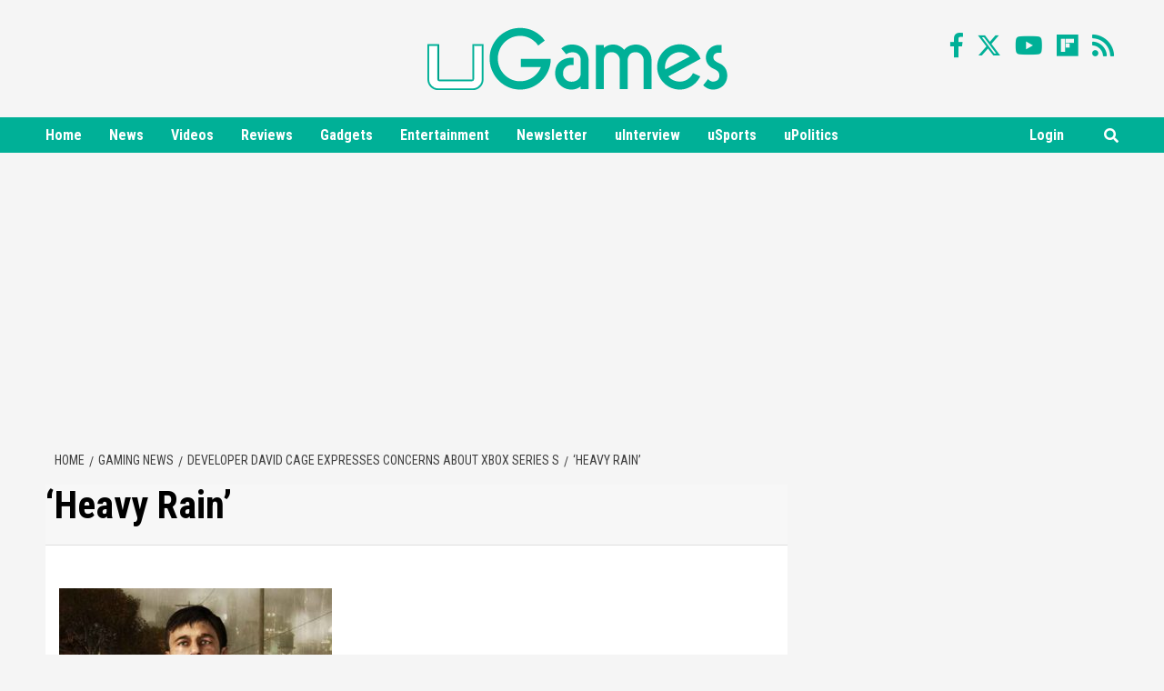

--- FILE ---
content_type: text/html; charset=utf-8
request_url: https://www.google.com/recaptcha/api2/anchor?ar=1&k=6LdRXyUTAAAAAICtps2kBipuG1KMmc3fKAsgobMT&co=aHR0cHM6Ly91Z2FtZXMudHY6NDQz&hl=en&v=PoyoqOPhxBO7pBk68S4YbpHZ&theme=light&size=normal&anchor-ms=20000&execute-ms=30000&cb=pw6jgypv3165
body_size: 49470
content:
<!DOCTYPE HTML><html dir="ltr" lang="en"><head><meta http-equiv="Content-Type" content="text/html; charset=UTF-8">
<meta http-equiv="X-UA-Compatible" content="IE=edge">
<title>reCAPTCHA</title>
<style type="text/css">
/* cyrillic-ext */
@font-face {
  font-family: 'Roboto';
  font-style: normal;
  font-weight: 400;
  font-stretch: 100%;
  src: url(//fonts.gstatic.com/s/roboto/v48/KFO7CnqEu92Fr1ME7kSn66aGLdTylUAMa3GUBHMdazTgWw.woff2) format('woff2');
  unicode-range: U+0460-052F, U+1C80-1C8A, U+20B4, U+2DE0-2DFF, U+A640-A69F, U+FE2E-FE2F;
}
/* cyrillic */
@font-face {
  font-family: 'Roboto';
  font-style: normal;
  font-weight: 400;
  font-stretch: 100%;
  src: url(//fonts.gstatic.com/s/roboto/v48/KFO7CnqEu92Fr1ME7kSn66aGLdTylUAMa3iUBHMdazTgWw.woff2) format('woff2');
  unicode-range: U+0301, U+0400-045F, U+0490-0491, U+04B0-04B1, U+2116;
}
/* greek-ext */
@font-face {
  font-family: 'Roboto';
  font-style: normal;
  font-weight: 400;
  font-stretch: 100%;
  src: url(//fonts.gstatic.com/s/roboto/v48/KFO7CnqEu92Fr1ME7kSn66aGLdTylUAMa3CUBHMdazTgWw.woff2) format('woff2');
  unicode-range: U+1F00-1FFF;
}
/* greek */
@font-face {
  font-family: 'Roboto';
  font-style: normal;
  font-weight: 400;
  font-stretch: 100%;
  src: url(//fonts.gstatic.com/s/roboto/v48/KFO7CnqEu92Fr1ME7kSn66aGLdTylUAMa3-UBHMdazTgWw.woff2) format('woff2');
  unicode-range: U+0370-0377, U+037A-037F, U+0384-038A, U+038C, U+038E-03A1, U+03A3-03FF;
}
/* math */
@font-face {
  font-family: 'Roboto';
  font-style: normal;
  font-weight: 400;
  font-stretch: 100%;
  src: url(//fonts.gstatic.com/s/roboto/v48/KFO7CnqEu92Fr1ME7kSn66aGLdTylUAMawCUBHMdazTgWw.woff2) format('woff2');
  unicode-range: U+0302-0303, U+0305, U+0307-0308, U+0310, U+0312, U+0315, U+031A, U+0326-0327, U+032C, U+032F-0330, U+0332-0333, U+0338, U+033A, U+0346, U+034D, U+0391-03A1, U+03A3-03A9, U+03B1-03C9, U+03D1, U+03D5-03D6, U+03F0-03F1, U+03F4-03F5, U+2016-2017, U+2034-2038, U+203C, U+2040, U+2043, U+2047, U+2050, U+2057, U+205F, U+2070-2071, U+2074-208E, U+2090-209C, U+20D0-20DC, U+20E1, U+20E5-20EF, U+2100-2112, U+2114-2115, U+2117-2121, U+2123-214F, U+2190, U+2192, U+2194-21AE, U+21B0-21E5, U+21F1-21F2, U+21F4-2211, U+2213-2214, U+2216-22FF, U+2308-230B, U+2310, U+2319, U+231C-2321, U+2336-237A, U+237C, U+2395, U+239B-23B7, U+23D0, U+23DC-23E1, U+2474-2475, U+25AF, U+25B3, U+25B7, U+25BD, U+25C1, U+25CA, U+25CC, U+25FB, U+266D-266F, U+27C0-27FF, U+2900-2AFF, U+2B0E-2B11, U+2B30-2B4C, U+2BFE, U+3030, U+FF5B, U+FF5D, U+1D400-1D7FF, U+1EE00-1EEFF;
}
/* symbols */
@font-face {
  font-family: 'Roboto';
  font-style: normal;
  font-weight: 400;
  font-stretch: 100%;
  src: url(//fonts.gstatic.com/s/roboto/v48/KFO7CnqEu92Fr1ME7kSn66aGLdTylUAMaxKUBHMdazTgWw.woff2) format('woff2');
  unicode-range: U+0001-000C, U+000E-001F, U+007F-009F, U+20DD-20E0, U+20E2-20E4, U+2150-218F, U+2190, U+2192, U+2194-2199, U+21AF, U+21E6-21F0, U+21F3, U+2218-2219, U+2299, U+22C4-22C6, U+2300-243F, U+2440-244A, U+2460-24FF, U+25A0-27BF, U+2800-28FF, U+2921-2922, U+2981, U+29BF, U+29EB, U+2B00-2BFF, U+4DC0-4DFF, U+FFF9-FFFB, U+10140-1018E, U+10190-1019C, U+101A0, U+101D0-101FD, U+102E0-102FB, U+10E60-10E7E, U+1D2C0-1D2D3, U+1D2E0-1D37F, U+1F000-1F0FF, U+1F100-1F1AD, U+1F1E6-1F1FF, U+1F30D-1F30F, U+1F315, U+1F31C, U+1F31E, U+1F320-1F32C, U+1F336, U+1F378, U+1F37D, U+1F382, U+1F393-1F39F, U+1F3A7-1F3A8, U+1F3AC-1F3AF, U+1F3C2, U+1F3C4-1F3C6, U+1F3CA-1F3CE, U+1F3D4-1F3E0, U+1F3ED, U+1F3F1-1F3F3, U+1F3F5-1F3F7, U+1F408, U+1F415, U+1F41F, U+1F426, U+1F43F, U+1F441-1F442, U+1F444, U+1F446-1F449, U+1F44C-1F44E, U+1F453, U+1F46A, U+1F47D, U+1F4A3, U+1F4B0, U+1F4B3, U+1F4B9, U+1F4BB, U+1F4BF, U+1F4C8-1F4CB, U+1F4D6, U+1F4DA, U+1F4DF, U+1F4E3-1F4E6, U+1F4EA-1F4ED, U+1F4F7, U+1F4F9-1F4FB, U+1F4FD-1F4FE, U+1F503, U+1F507-1F50B, U+1F50D, U+1F512-1F513, U+1F53E-1F54A, U+1F54F-1F5FA, U+1F610, U+1F650-1F67F, U+1F687, U+1F68D, U+1F691, U+1F694, U+1F698, U+1F6AD, U+1F6B2, U+1F6B9-1F6BA, U+1F6BC, U+1F6C6-1F6CF, U+1F6D3-1F6D7, U+1F6E0-1F6EA, U+1F6F0-1F6F3, U+1F6F7-1F6FC, U+1F700-1F7FF, U+1F800-1F80B, U+1F810-1F847, U+1F850-1F859, U+1F860-1F887, U+1F890-1F8AD, U+1F8B0-1F8BB, U+1F8C0-1F8C1, U+1F900-1F90B, U+1F93B, U+1F946, U+1F984, U+1F996, U+1F9E9, U+1FA00-1FA6F, U+1FA70-1FA7C, U+1FA80-1FA89, U+1FA8F-1FAC6, U+1FACE-1FADC, U+1FADF-1FAE9, U+1FAF0-1FAF8, U+1FB00-1FBFF;
}
/* vietnamese */
@font-face {
  font-family: 'Roboto';
  font-style: normal;
  font-weight: 400;
  font-stretch: 100%;
  src: url(//fonts.gstatic.com/s/roboto/v48/KFO7CnqEu92Fr1ME7kSn66aGLdTylUAMa3OUBHMdazTgWw.woff2) format('woff2');
  unicode-range: U+0102-0103, U+0110-0111, U+0128-0129, U+0168-0169, U+01A0-01A1, U+01AF-01B0, U+0300-0301, U+0303-0304, U+0308-0309, U+0323, U+0329, U+1EA0-1EF9, U+20AB;
}
/* latin-ext */
@font-face {
  font-family: 'Roboto';
  font-style: normal;
  font-weight: 400;
  font-stretch: 100%;
  src: url(//fonts.gstatic.com/s/roboto/v48/KFO7CnqEu92Fr1ME7kSn66aGLdTylUAMa3KUBHMdazTgWw.woff2) format('woff2');
  unicode-range: U+0100-02BA, U+02BD-02C5, U+02C7-02CC, U+02CE-02D7, U+02DD-02FF, U+0304, U+0308, U+0329, U+1D00-1DBF, U+1E00-1E9F, U+1EF2-1EFF, U+2020, U+20A0-20AB, U+20AD-20C0, U+2113, U+2C60-2C7F, U+A720-A7FF;
}
/* latin */
@font-face {
  font-family: 'Roboto';
  font-style: normal;
  font-weight: 400;
  font-stretch: 100%;
  src: url(//fonts.gstatic.com/s/roboto/v48/KFO7CnqEu92Fr1ME7kSn66aGLdTylUAMa3yUBHMdazQ.woff2) format('woff2');
  unicode-range: U+0000-00FF, U+0131, U+0152-0153, U+02BB-02BC, U+02C6, U+02DA, U+02DC, U+0304, U+0308, U+0329, U+2000-206F, U+20AC, U+2122, U+2191, U+2193, U+2212, U+2215, U+FEFF, U+FFFD;
}
/* cyrillic-ext */
@font-face {
  font-family: 'Roboto';
  font-style: normal;
  font-weight: 500;
  font-stretch: 100%;
  src: url(//fonts.gstatic.com/s/roboto/v48/KFO7CnqEu92Fr1ME7kSn66aGLdTylUAMa3GUBHMdazTgWw.woff2) format('woff2');
  unicode-range: U+0460-052F, U+1C80-1C8A, U+20B4, U+2DE0-2DFF, U+A640-A69F, U+FE2E-FE2F;
}
/* cyrillic */
@font-face {
  font-family: 'Roboto';
  font-style: normal;
  font-weight: 500;
  font-stretch: 100%;
  src: url(//fonts.gstatic.com/s/roboto/v48/KFO7CnqEu92Fr1ME7kSn66aGLdTylUAMa3iUBHMdazTgWw.woff2) format('woff2');
  unicode-range: U+0301, U+0400-045F, U+0490-0491, U+04B0-04B1, U+2116;
}
/* greek-ext */
@font-face {
  font-family: 'Roboto';
  font-style: normal;
  font-weight: 500;
  font-stretch: 100%;
  src: url(//fonts.gstatic.com/s/roboto/v48/KFO7CnqEu92Fr1ME7kSn66aGLdTylUAMa3CUBHMdazTgWw.woff2) format('woff2');
  unicode-range: U+1F00-1FFF;
}
/* greek */
@font-face {
  font-family: 'Roboto';
  font-style: normal;
  font-weight: 500;
  font-stretch: 100%;
  src: url(//fonts.gstatic.com/s/roboto/v48/KFO7CnqEu92Fr1ME7kSn66aGLdTylUAMa3-UBHMdazTgWw.woff2) format('woff2');
  unicode-range: U+0370-0377, U+037A-037F, U+0384-038A, U+038C, U+038E-03A1, U+03A3-03FF;
}
/* math */
@font-face {
  font-family: 'Roboto';
  font-style: normal;
  font-weight: 500;
  font-stretch: 100%;
  src: url(//fonts.gstatic.com/s/roboto/v48/KFO7CnqEu92Fr1ME7kSn66aGLdTylUAMawCUBHMdazTgWw.woff2) format('woff2');
  unicode-range: U+0302-0303, U+0305, U+0307-0308, U+0310, U+0312, U+0315, U+031A, U+0326-0327, U+032C, U+032F-0330, U+0332-0333, U+0338, U+033A, U+0346, U+034D, U+0391-03A1, U+03A3-03A9, U+03B1-03C9, U+03D1, U+03D5-03D6, U+03F0-03F1, U+03F4-03F5, U+2016-2017, U+2034-2038, U+203C, U+2040, U+2043, U+2047, U+2050, U+2057, U+205F, U+2070-2071, U+2074-208E, U+2090-209C, U+20D0-20DC, U+20E1, U+20E5-20EF, U+2100-2112, U+2114-2115, U+2117-2121, U+2123-214F, U+2190, U+2192, U+2194-21AE, U+21B0-21E5, U+21F1-21F2, U+21F4-2211, U+2213-2214, U+2216-22FF, U+2308-230B, U+2310, U+2319, U+231C-2321, U+2336-237A, U+237C, U+2395, U+239B-23B7, U+23D0, U+23DC-23E1, U+2474-2475, U+25AF, U+25B3, U+25B7, U+25BD, U+25C1, U+25CA, U+25CC, U+25FB, U+266D-266F, U+27C0-27FF, U+2900-2AFF, U+2B0E-2B11, U+2B30-2B4C, U+2BFE, U+3030, U+FF5B, U+FF5D, U+1D400-1D7FF, U+1EE00-1EEFF;
}
/* symbols */
@font-face {
  font-family: 'Roboto';
  font-style: normal;
  font-weight: 500;
  font-stretch: 100%;
  src: url(//fonts.gstatic.com/s/roboto/v48/KFO7CnqEu92Fr1ME7kSn66aGLdTylUAMaxKUBHMdazTgWw.woff2) format('woff2');
  unicode-range: U+0001-000C, U+000E-001F, U+007F-009F, U+20DD-20E0, U+20E2-20E4, U+2150-218F, U+2190, U+2192, U+2194-2199, U+21AF, U+21E6-21F0, U+21F3, U+2218-2219, U+2299, U+22C4-22C6, U+2300-243F, U+2440-244A, U+2460-24FF, U+25A0-27BF, U+2800-28FF, U+2921-2922, U+2981, U+29BF, U+29EB, U+2B00-2BFF, U+4DC0-4DFF, U+FFF9-FFFB, U+10140-1018E, U+10190-1019C, U+101A0, U+101D0-101FD, U+102E0-102FB, U+10E60-10E7E, U+1D2C0-1D2D3, U+1D2E0-1D37F, U+1F000-1F0FF, U+1F100-1F1AD, U+1F1E6-1F1FF, U+1F30D-1F30F, U+1F315, U+1F31C, U+1F31E, U+1F320-1F32C, U+1F336, U+1F378, U+1F37D, U+1F382, U+1F393-1F39F, U+1F3A7-1F3A8, U+1F3AC-1F3AF, U+1F3C2, U+1F3C4-1F3C6, U+1F3CA-1F3CE, U+1F3D4-1F3E0, U+1F3ED, U+1F3F1-1F3F3, U+1F3F5-1F3F7, U+1F408, U+1F415, U+1F41F, U+1F426, U+1F43F, U+1F441-1F442, U+1F444, U+1F446-1F449, U+1F44C-1F44E, U+1F453, U+1F46A, U+1F47D, U+1F4A3, U+1F4B0, U+1F4B3, U+1F4B9, U+1F4BB, U+1F4BF, U+1F4C8-1F4CB, U+1F4D6, U+1F4DA, U+1F4DF, U+1F4E3-1F4E6, U+1F4EA-1F4ED, U+1F4F7, U+1F4F9-1F4FB, U+1F4FD-1F4FE, U+1F503, U+1F507-1F50B, U+1F50D, U+1F512-1F513, U+1F53E-1F54A, U+1F54F-1F5FA, U+1F610, U+1F650-1F67F, U+1F687, U+1F68D, U+1F691, U+1F694, U+1F698, U+1F6AD, U+1F6B2, U+1F6B9-1F6BA, U+1F6BC, U+1F6C6-1F6CF, U+1F6D3-1F6D7, U+1F6E0-1F6EA, U+1F6F0-1F6F3, U+1F6F7-1F6FC, U+1F700-1F7FF, U+1F800-1F80B, U+1F810-1F847, U+1F850-1F859, U+1F860-1F887, U+1F890-1F8AD, U+1F8B0-1F8BB, U+1F8C0-1F8C1, U+1F900-1F90B, U+1F93B, U+1F946, U+1F984, U+1F996, U+1F9E9, U+1FA00-1FA6F, U+1FA70-1FA7C, U+1FA80-1FA89, U+1FA8F-1FAC6, U+1FACE-1FADC, U+1FADF-1FAE9, U+1FAF0-1FAF8, U+1FB00-1FBFF;
}
/* vietnamese */
@font-face {
  font-family: 'Roboto';
  font-style: normal;
  font-weight: 500;
  font-stretch: 100%;
  src: url(//fonts.gstatic.com/s/roboto/v48/KFO7CnqEu92Fr1ME7kSn66aGLdTylUAMa3OUBHMdazTgWw.woff2) format('woff2');
  unicode-range: U+0102-0103, U+0110-0111, U+0128-0129, U+0168-0169, U+01A0-01A1, U+01AF-01B0, U+0300-0301, U+0303-0304, U+0308-0309, U+0323, U+0329, U+1EA0-1EF9, U+20AB;
}
/* latin-ext */
@font-face {
  font-family: 'Roboto';
  font-style: normal;
  font-weight: 500;
  font-stretch: 100%;
  src: url(//fonts.gstatic.com/s/roboto/v48/KFO7CnqEu92Fr1ME7kSn66aGLdTylUAMa3KUBHMdazTgWw.woff2) format('woff2');
  unicode-range: U+0100-02BA, U+02BD-02C5, U+02C7-02CC, U+02CE-02D7, U+02DD-02FF, U+0304, U+0308, U+0329, U+1D00-1DBF, U+1E00-1E9F, U+1EF2-1EFF, U+2020, U+20A0-20AB, U+20AD-20C0, U+2113, U+2C60-2C7F, U+A720-A7FF;
}
/* latin */
@font-face {
  font-family: 'Roboto';
  font-style: normal;
  font-weight: 500;
  font-stretch: 100%;
  src: url(//fonts.gstatic.com/s/roboto/v48/KFO7CnqEu92Fr1ME7kSn66aGLdTylUAMa3yUBHMdazQ.woff2) format('woff2');
  unicode-range: U+0000-00FF, U+0131, U+0152-0153, U+02BB-02BC, U+02C6, U+02DA, U+02DC, U+0304, U+0308, U+0329, U+2000-206F, U+20AC, U+2122, U+2191, U+2193, U+2212, U+2215, U+FEFF, U+FFFD;
}
/* cyrillic-ext */
@font-face {
  font-family: 'Roboto';
  font-style: normal;
  font-weight: 900;
  font-stretch: 100%;
  src: url(//fonts.gstatic.com/s/roboto/v48/KFO7CnqEu92Fr1ME7kSn66aGLdTylUAMa3GUBHMdazTgWw.woff2) format('woff2');
  unicode-range: U+0460-052F, U+1C80-1C8A, U+20B4, U+2DE0-2DFF, U+A640-A69F, U+FE2E-FE2F;
}
/* cyrillic */
@font-face {
  font-family: 'Roboto';
  font-style: normal;
  font-weight: 900;
  font-stretch: 100%;
  src: url(//fonts.gstatic.com/s/roboto/v48/KFO7CnqEu92Fr1ME7kSn66aGLdTylUAMa3iUBHMdazTgWw.woff2) format('woff2');
  unicode-range: U+0301, U+0400-045F, U+0490-0491, U+04B0-04B1, U+2116;
}
/* greek-ext */
@font-face {
  font-family: 'Roboto';
  font-style: normal;
  font-weight: 900;
  font-stretch: 100%;
  src: url(//fonts.gstatic.com/s/roboto/v48/KFO7CnqEu92Fr1ME7kSn66aGLdTylUAMa3CUBHMdazTgWw.woff2) format('woff2');
  unicode-range: U+1F00-1FFF;
}
/* greek */
@font-face {
  font-family: 'Roboto';
  font-style: normal;
  font-weight: 900;
  font-stretch: 100%;
  src: url(//fonts.gstatic.com/s/roboto/v48/KFO7CnqEu92Fr1ME7kSn66aGLdTylUAMa3-UBHMdazTgWw.woff2) format('woff2');
  unicode-range: U+0370-0377, U+037A-037F, U+0384-038A, U+038C, U+038E-03A1, U+03A3-03FF;
}
/* math */
@font-face {
  font-family: 'Roboto';
  font-style: normal;
  font-weight: 900;
  font-stretch: 100%;
  src: url(//fonts.gstatic.com/s/roboto/v48/KFO7CnqEu92Fr1ME7kSn66aGLdTylUAMawCUBHMdazTgWw.woff2) format('woff2');
  unicode-range: U+0302-0303, U+0305, U+0307-0308, U+0310, U+0312, U+0315, U+031A, U+0326-0327, U+032C, U+032F-0330, U+0332-0333, U+0338, U+033A, U+0346, U+034D, U+0391-03A1, U+03A3-03A9, U+03B1-03C9, U+03D1, U+03D5-03D6, U+03F0-03F1, U+03F4-03F5, U+2016-2017, U+2034-2038, U+203C, U+2040, U+2043, U+2047, U+2050, U+2057, U+205F, U+2070-2071, U+2074-208E, U+2090-209C, U+20D0-20DC, U+20E1, U+20E5-20EF, U+2100-2112, U+2114-2115, U+2117-2121, U+2123-214F, U+2190, U+2192, U+2194-21AE, U+21B0-21E5, U+21F1-21F2, U+21F4-2211, U+2213-2214, U+2216-22FF, U+2308-230B, U+2310, U+2319, U+231C-2321, U+2336-237A, U+237C, U+2395, U+239B-23B7, U+23D0, U+23DC-23E1, U+2474-2475, U+25AF, U+25B3, U+25B7, U+25BD, U+25C1, U+25CA, U+25CC, U+25FB, U+266D-266F, U+27C0-27FF, U+2900-2AFF, U+2B0E-2B11, U+2B30-2B4C, U+2BFE, U+3030, U+FF5B, U+FF5D, U+1D400-1D7FF, U+1EE00-1EEFF;
}
/* symbols */
@font-face {
  font-family: 'Roboto';
  font-style: normal;
  font-weight: 900;
  font-stretch: 100%;
  src: url(//fonts.gstatic.com/s/roboto/v48/KFO7CnqEu92Fr1ME7kSn66aGLdTylUAMaxKUBHMdazTgWw.woff2) format('woff2');
  unicode-range: U+0001-000C, U+000E-001F, U+007F-009F, U+20DD-20E0, U+20E2-20E4, U+2150-218F, U+2190, U+2192, U+2194-2199, U+21AF, U+21E6-21F0, U+21F3, U+2218-2219, U+2299, U+22C4-22C6, U+2300-243F, U+2440-244A, U+2460-24FF, U+25A0-27BF, U+2800-28FF, U+2921-2922, U+2981, U+29BF, U+29EB, U+2B00-2BFF, U+4DC0-4DFF, U+FFF9-FFFB, U+10140-1018E, U+10190-1019C, U+101A0, U+101D0-101FD, U+102E0-102FB, U+10E60-10E7E, U+1D2C0-1D2D3, U+1D2E0-1D37F, U+1F000-1F0FF, U+1F100-1F1AD, U+1F1E6-1F1FF, U+1F30D-1F30F, U+1F315, U+1F31C, U+1F31E, U+1F320-1F32C, U+1F336, U+1F378, U+1F37D, U+1F382, U+1F393-1F39F, U+1F3A7-1F3A8, U+1F3AC-1F3AF, U+1F3C2, U+1F3C4-1F3C6, U+1F3CA-1F3CE, U+1F3D4-1F3E0, U+1F3ED, U+1F3F1-1F3F3, U+1F3F5-1F3F7, U+1F408, U+1F415, U+1F41F, U+1F426, U+1F43F, U+1F441-1F442, U+1F444, U+1F446-1F449, U+1F44C-1F44E, U+1F453, U+1F46A, U+1F47D, U+1F4A3, U+1F4B0, U+1F4B3, U+1F4B9, U+1F4BB, U+1F4BF, U+1F4C8-1F4CB, U+1F4D6, U+1F4DA, U+1F4DF, U+1F4E3-1F4E6, U+1F4EA-1F4ED, U+1F4F7, U+1F4F9-1F4FB, U+1F4FD-1F4FE, U+1F503, U+1F507-1F50B, U+1F50D, U+1F512-1F513, U+1F53E-1F54A, U+1F54F-1F5FA, U+1F610, U+1F650-1F67F, U+1F687, U+1F68D, U+1F691, U+1F694, U+1F698, U+1F6AD, U+1F6B2, U+1F6B9-1F6BA, U+1F6BC, U+1F6C6-1F6CF, U+1F6D3-1F6D7, U+1F6E0-1F6EA, U+1F6F0-1F6F3, U+1F6F7-1F6FC, U+1F700-1F7FF, U+1F800-1F80B, U+1F810-1F847, U+1F850-1F859, U+1F860-1F887, U+1F890-1F8AD, U+1F8B0-1F8BB, U+1F8C0-1F8C1, U+1F900-1F90B, U+1F93B, U+1F946, U+1F984, U+1F996, U+1F9E9, U+1FA00-1FA6F, U+1FA70-1FA7C, U+1FA80-1FA89, U+1FA8F-1FAC6, U+1FACE-1FADC, U+1FADF-1FAE9, U+1FAF0-1FAF8, U+1FB00-1FBFF;
}
/* vietnamese */
@font-face {
  font-family: 'Roboto';
  font-style: normal;
  font-weight: 900;
  font-stretch: 100%;
  src: url(//fonts.gstatic.com/s/roboto/v48/KFO7CnqEu92Fr1ME7kSn66aGLdTylUAMa3OUBHMdazTgWw.woff2) format('woff2');
  unicode-range: U+0102-0103, U+0110-0111, U+0128-0129, U+0168-0169, U+01A0-01A1, U+01AF-01B0, U+0300-0301, U+0303-0304, U+0308-0309, U+0323, U+0329, U+1EA0-1EF9, U+20AB;
}
/* latin-ext */
@font-face {
  font-family: 'Roboto';
  font-style: normal;
  font-weight: 900;
  font-stretch: 100%;
  src: url(//fonts.gstatic.com/s/roboto/v48/KFO7CnqEu92Fr1ME7kSn66aGLdTylUAMa3KUBHMdazTgWw.woff2) format('woff2');
  unicode-range: U+0100-02BA, U+02BD-02C5, U+02C7-02CC, U+02CE-02D7, U+02DD-02FF, U+0304, U+0308, U+0329, U+1D00-1DBF, U+1E00-1E9F, U+1EF2-1EFF, U+2020, U+20A0-20AB, U+20AD-20C0, U+2113, U+2C60-2C7F, U+A720-A7FF;
}
/* latin */
@font-face {
  font-family: 'Roboto';
  font-style: normal;
  font-weight: 900;
  font-stretch: 100%;
  src: url(//fonts.gstatic.com/s/roboto/v48/KFO7CnqEu92Fr1ME7kSn66aGLdTylUAMa3yUBHMdazQ.woff2) format('woff2');
  unicode-range: U+0000-00FF, U+0131, U+0152-0153, U+02BB-02BC, U+02C6, U+02DA, U+02DC, U+0304, U+0308, U+0329, U+2000-206F, U+20AC, U+2122, U+2191, U+2193, U+2212, U+2215, U+FEFF, U+FFFD;
}

</style>
<link rel="stylesheet" type="text/css" href="https://www.gstatic.com/recaptcha/releases/PoyoqOPhxBO7pBk68S4YbpHZ/styles__ltr.css">
<script nonce="OMIKce2GfUmMX9YPM9NqDQ" type="text/javascript">window['__recaptcha_api'] = 'https://www.google.com/recaptcha/api2/';</script>
<script type="text/javascript" src="https://www.gstatic.com/recaptcha/releases/PoyoqOPhxBO7pBk68S4YbpHZ/recaptcha__en.js" nonce="OMIKce2GfUmMX9YPM9NqDQ">
      
    </script></head>
<body><div id="rc-anchor-alert" class="rc-anchor-alert"></div>
<input type="hidden" id="recaptcha-token" value="[base64]">
<script type="text/javascript" nonce="OMIKce2GfUmMX9YPM9NqDQ">
      recaptcha.anchor.Main.init("[\x22ainput\x22,[\x22bgdata\x22,\x22\x22,\[base64]/[base64]/bmV3IFpbdF0obVswXSk6Sz09Mj9uZXcgWlt0XShtWzBdLG1bMV0pOks9PTM/bmV3IFpbdF0obVswXSxtWzFdLG1bMl0pOks9PTQ/[base64]/[base64]/[base64]/[base64]/[base64]/[base64]/[base64]/[base64]/[base64]/[base64]/[base64]/[base64]/[base64]/[base64]\\u003d\\u003d\x22,\[base64]\x22,\[base64]/ClAMawoQ4Q8OFw78YwqwWBsOUWcKnw5zDoMKWZMKMwrABw7PDu8K9MjQZL8K5HRLCj8O8wo1lw55FwrEkwq7DrsOeQcKXw5DCmsKbwq0xXk7DkcKNw7DCu8KMFCVWw7DDocKELUHCrMOrwobDvcOpw5XCgsOuw40yw7/ClcKCXsOAf8OSFifDiV3Cg8KlXiHCu8OiwpPDo8ONFVMTP0Aew7t2wpBVw4JswqpLBEXCmnDDngPCnn0jcsO/DCg2wo81wpPDqjLCt8O4wqZmUsK3QjLDgxfClcKiS1zCu3HCqxUXV8OMVlgcWFzDp8Ohw58awoobScO6w73CsnnDisOgw6wxwqnClkLDphkwRgzChnUETMKtPsKSO8OGQcOqJcOTb2TDpMKoHMOmw4HDnMKcNsKzw7dQLG3Cs0/DpTjCnMO5w49JInbCpinCjGlawoxVw4dnw7dRSHtOwrkND8OLw5lXwpBsEWTCkcOcw7/Dp8OHwrwSbzjDhhw+G8OwSsOHw5UTwrrCncOxK8ORw6vDgWbDsRvColbCtETDlMKSBHbDuQpnAFDChsOnwqrDl8Klwq/ClcOnwprDkBFteCxxwpvDrxlRc2oSHUspUsOnwrzClRECwp/Dnz1YwppHRMKvHsOrwqXCnMOpRgnDmsK9EVIlwq3DicOHewkFw49cScOqwp3DlcOpwqc7w6RBw5/Cl8KoCsO0K20yLcOkwo4JwrDCucKGZsOXwrfDkVbDtsK7RMKiUcK0w49xw4XDhT5Aw5LDnsOEw73DklHCiMO3dsK6OlVUMwgvZxNDw5toc8KtCsO2w4DCm8ORw7PDqyDDrsKuAlXCikLCtsOzwp50GxoKwr10w6BSw43CscOcw4DDu8KZXsOIE3Ugw6IQwrZlwp4Nw7/DvsObbRzCucKNfmnCtSbDswrDpcOfwqLCsMOLQcKyR8Oow78pP8OwMcKAw4MVbmbDo1/Dj8Ojw53DpGICN8KTw4YGQ1o5XzMQw5vCq1jCqGIwPmLDqULCj8KLw4vDhcOGw6XCi3hlwrrDsEHDocOrw7TDvnV4w7VYIsOtw6LCl0kbwrXDtMKKw7hzwofDrlXDjE3DuFbCsMOfwo/DgQ7DlMKEc8OAWCvDkMO0XcK5M0tIZsK1RcOVw5rDqsK3a8KMwqHDn8K7UcOVw51lw4LDm8K4w7NoHUrCkMO2w4NOWMOMX2bDqcO3KizCsAMUXcOqFlXDnQ4YOMOqCcOoVsO1BkYUZD8nw4/DkloowqU8NsOMw6PCqMOFwq5ow6NhwqrCl8OhKsOvw6pRZDrDscO/[base64]/[base64]/[base64]/DlnROB3rDscOAWWHDkUcuw4DDnjrCpsORUMKxEVVlw7rDomPDoUlkwrLDvMOmd8KXV8OFw5PDjcKuSG1gax/[base64]/Z8KXYlfCh8KWfm3DnMK3w5JQCF91O8OgBMKJMzlnFVjDtkPCsA84w77DpMKDwodHUy3CpVhwBcK/[base64]/woJ4KmfDuntYwoEVVcKxYHUvwp/[base64]/[base64]/Dpkp/w4nCkBzCoAfDisO4wpk3bXPDqcKoSjJLwq59woBqw7LCh8KnCxtGwpbCqsKqw6w6cGDCmMOZwpTCnmBHw5TDkMKeMCdwZ8OHOsOhw6HDvmvDl8Oewr3Ds8ObPsOcQ8KnAsOow6/Csg/[base64]/[base64]/[base64]/CgcKIw69Lw6J9wqQZwr4/[base64]/CkcKUw4pcwoJsw5LDscOKbizDqnN/J3PCpTPChC7CtQ5JITzCtcKdJEwiworChB/Dp8ORGMOuFWhzTsOaRcKPw57CrXDCk8ODL8Oww7zDu8Kqw5JGIlvCrsK0w5xsw4nDn8KHPMKFcMKPwonDvsOawqgbTsOFSsKddcOkwqwPw5F6T1l6XkrCmsKjDGTDv8O8w40+w4PDr8Oack/Dh3xYwr/CjSAyNUAYcMO7e8KHHFRDw6DCt3xmw5zCuwV7CMKTUQvDrsKgwq4Iwp9zwr06w6jChMKlw7LDvmjCvHNjw61Uf8OAQUTDu8O/PcOCBRDCk1wiwq7CmkzCu8Kgw4bCpEYcARjCj8O3w6JTVcKhwrFtwr/[base64]/Dnn3CsjkswpsBOVbCsMKnw7zDpcKjTmXDuELDmsKCw5/CmVRUWsKpw41qw5DDhznDs8KKwqVLwrIxbFfDlR0/YhjDvcO4RcOQR8KIwqnDpA51ScO4wop0w63DpmFjWcONwrM/wovDuMKyw64BwqQyYC5Hw5p3bjbCvsO8wpZXw5PCuTsYwrxAVh8VA13CmmE+w6fDq8KSNcKfCMOuDzfChsKnwrTDpcKew4kfw5tVD3/CvDLDp053wo/DkHt6BGrDtX1obwY8w6bDscK1w7NVw47Ck8OwKMO/BMKYCsKLPVJ0w5nDmzfCtCLDtCLCgH7CvMKhAsOHWVcbKVdQGMKew4Nnw6pHW8K7wofCr3c/JQoJwrnCv00XZhPCgiwnwovCsgEJL8K4NMKAw4DDphEWwpVpwpLCucKUwrPDvhs1wq99w5dNwqDDhTFaw447BzsYwqs6N8OHw7vDjl4dw6McA8Odwo/CtcOuwo3CumBjTmA5TAnCmMKNfjnDsRd7fsOlecOXwoo2w63CjsO3GGZPRsKFI8OJS8OpwpUZwrHDvsOGBsKcB8OFw7pSdBFsw7kGwrdpWDstPHnCqcKGRwrDkcKQwr/CmDrDn8KvwqvDmhYnVTMPw6XDmcOqNUUww6VjHA4lQjrClApmwqPClMOxBBkHGEgHw6DCizbCqiTCs8Kfw4jDryhww75yw7QXAcOpw4TCmFN4wr04XGZ9w60RL8OvIjzDqRtnw64cw7/Cm21nNyB3wpoAK8OXEWZ9C8KWRsKWCW5Nw7jDpMKzwpRtB2rClmTCpEbDt05LPBHDqRLDn8K4LsOiw74nDhwNw5AcFhLCiy1fXyUCDAZpGSciwr1vw65Jw4hAJcKJD8OyU33CqEp6Iy/DtcOQwrDDjMKAwq9ZZcO/InPCt2PDuB4KwrRRXsOrWzZtw7dbwrDDusOkwrZtd0EPw5oMR1jDvcK3RT0fSVknZFl+RRJzwrklwrLCvFURw4IQwpwpwoNawqUhw6EZw7xpw53Di1fCkEJ0wqnDplt3UEMWACcYwp9HbBQ3fjTDnsOpw7HCklXDln/CkxXCgWJrD3t6JsOCwoHCtGNxZMKLwqB5w7/CucKAw75Yw6AfRsOCTMOsenPCrMKaw4BpKcKMw7xdwp3CmgjDtcO4OVLClVsuJyjCvMO9RMKbw6wfwonDg8OOwpLCqsKIIsKaw4Naw5XDpzHCo8Ovw5DDj8KKwo8wwpJjZC5Wwpk4dcOjUsOYw7g4w5jCpsKJw7szMWjCo8OUw6/CugbDqsKnBsO2w5TDjcOtw7nDu8Kpw6rDiBwwDXwRCcOcRC7DmA7CkX4LQwEkUsOEw6jDg8K4esOtwqgwCMOFPcKjwr8Nwo8BecKvw4klwqjCmXEhcXwQwr/CnH7Dm8KxJlDCgsKIwr8Rwr3CnwXDjzA+w5YvJsOPwrwHwrl8LivCtsKVw7EnwpTDmQvCqlR6P2XDiMO1dB8Kwr03w7FrbiLDmU3DpcKIw5B8w7bDgR0Ew6oxwqJQNmbCpMKfwpAcwownwopXwo5Qw71kwpM0TB4dwq/CkQDDu8Kpw4DDpG8OO8Kow5jDp8KAM3I8TzfChMK/ZDDDmMObVsOYwpTCiyckLcK1wrAHKsOGw5UCVsKRFMOGAVdyw7bDlsOew7HDlkp0wroGw6LCsR7Cr8KiOn8yw60VwrgVGA/DoMK0bWTCimg4w4UDw5ghY8OMEAcNw4LCjsKYFMKtwpZFw75/[base64]/DrMKkMMKBbMOXYD3DgjvCv8K7wpTDqsOLEj9Tw6HDqMOew7phw6vCqcK9wpHCjcKof1jDgmbDtzHDl1rCs8OxOG/DlygkY8Ofw5g1G8OGYsOfw7gEw6rDqUDDjhVmw4fDnMOBw5NYBcKvPQlDFsOIFXTChhDDuMKDdi8IU8K5ZhxdwqVzZjLDgX8LI0DCoMONwrAMZ0nCi2/CrFLDiiknw6l7w4XDuMKswofDsMKBw63DuxnDmsKGXhLCmcKufsKxwoETSMOXLMOuwpY0w5Y7cirDjhvCl2F8MsKlPErCvh/[base64]/ChRTCnHwyFMKowo5kbcO8w6fDocKJwqB9d3wNwpPCncOTbghFFjHClEgkbMOdU8K/J1gOw6vDvB/DscKQfcOyUcKAO8OXb8OIKsOswrZIwpJiA0TDgB1FLWnDlTLDsyoNwpMSDCxhdSceEyfDrsKPTMO7BMKZw7TDkwrCiQfDtMOMwqnDl1J5wpPDncOPw4ldPcOfSMK8woXCphfCvgXDpzASRMKwblHDghdxBsKQw5Y5w6wcTcOtbgoSw7/CtQI6TSwYw5PDiMKmOBPCrsKMwqPDkcOewpBACXQ+w4/[base64]/DimTCkcKGw6QfwrZjwpl5w4jCsHM9FsKnaRtFJcKww5paPRkjwrPDngvChxdkw5DDunnDmHzCuRxbw503woTDhmlyClDCjTDCk8OrwqxDw5dhQMK/[base64]/DjklfMsOGPcK7LVTDosOMGXvCpMO/CnnDk8KqRnjDuMOcFRzCiivDogTDozvDtmvCqB0Kwr3DtsODZ8Kmw5wfwoFjwpTCjMKEDVN7BAF6wp/DocKuw5gMwojCkn7CvDktRmrChcKbZjLDksK/JUTDmsK1QQzDnxbCsMOmJjnDkyXDpMK/w4NeWMOTIH87w6JrwrfCsMKxw5BKIwRyw5HDsMKdP8Otwr7DjcKyw4dSwrIIdzYeJF/[base64]/Dnh0RfsKaHMODDyUzw7JcSRHDu8K5WsK9w5Y5ScKxfFfDjnLCq8KUw5/CucKgw6RQecKyDMK8wqjCrsOBw6pkw6DCu0rChcKkw7w1dnsXYk0iwqHCkMKtbcOtYcK0ARrCgwfCkcKgw7ohwo0EA8Occgl9w4HCoMKrBlhqeS/CqcKeFGXDu0RIR8KhOcOeXS8iw53Dr8OgwrfDvy8/W8OiwpPDnsKcw7gEw5lrw75pwrTDg8OTecOPEMOowrs0wrMyGcKhATUdwo3CiGAuw67Csm8uwp/DkQvDgnocw6jCnsOSwoNSCQDDscOKwocjKsOcC8Kuw41SIsOmNhUlLVjCusKLTcOxZ8KqMTUEV8OhbcOHWmxdbzXDiMOowodoWMOLHVEeKjEpw4DCtsKwUl/DtXTDrnDDp3jCp8Kjw5RpK8OLwrPDiDLCv8KxFhHDjFEDcC9MTsKEacKyQhrDtihHwqgdNDHDucKXw7XCi8KmDy0Ew77Dm2YRViXDuMOnwrvCtcOHwp3DpMKbwrvCgsO9woNWMErCt8KzaGIMEcK/w4Yuw73DisOkw7fDpkjDucKPwrPCvsKjwr4Oe8KILnHDn8O2Z8KtRcODw5/[base64]/DoMK0w53CrsObFsKqw7nDocO/[base64]/w7vDtyJyQz9TB1TDkTx8EcOBfgHDnsOHwohSPyxiwq4Bw74VE3XCk8KkUH12PEckwqHCp8OZKyzClFnDtDsaUMO7b8KzwoA2wqvCl8OZwp3Cu8O2w5gqNcOtwrl1GMKow4PCjH7CocO+wrPDhX5mwqnCrUXCrQzCrcOsYD3DvGUdw5/CqAkUw7nDksKXw4XDhm7CrsO5w5l+wqXCmE3Co8OrcAUJw7fCkzDDhcKuJsOQQcK1ajDCuV0yfcKcR8K2HTrCtsOow7dEPGDDmHggZMKZw4/DhsOEL8O2N8K/FsOvw6/DvFTCoU/CoMKocsKEw5FwwrPCg019URfCvDfCun0MUllbw5/DjFzCgsK5NGbCncO4QsKHDsO/[base64]/CiSHCj3TDg8OldcK5csOweMORworDgsKZcVbCgHtFwoU6wow3w7zCssKzwodNw6PCnGU/LWE3wpdsw4TDqgnDpRxfwqjDow5yGwHDoF9bwoLCjxzDo8O7eU1qMMO7w4/Ci8Ogw4xeb8OZw6DDjnHDohbDoG5kw51HOHQcw6xTwr4bw7YlLMKaS3vCkMO9SjHCk3bCnCHDrsOnZyc1w7LCt8ONVTzDnMKCWsKbwrc7dMOFw4EuR1lbchVSwp/[base64]/McKlw7PCjSvCnwbDqMOPEhtFwoTDuMOKOBM+w6lQwoIZOMO/wqp1EsKOwrzDrDXCpz88H8Oaw77CozkVw7rCoyRHw6xKw7cpw7sELVLDvTDCs2PDkcOiS8O3PcK8w6DDkcKBwoEuwq/DjcKnF8Oxw6hnw550YRgbOAI2w4TCi8KZAgTDpMKZV8KzVsKzC2vCmcOWwpzDqjIxdSLDhsKkdMO6wrYLShjDkEJHwr/DtyXCrHvDu8OHT8OJSl/DmzjCvz7DhcOcw63CocOiwqjDkQo6wqfDlcKdO8Okw49QXMKiLcK+w6MeX8KqwqdnJsKBw7DCkzwVKgHCjcOVbipIw65Xw5/CpcKJPMKRw6VSw6zCicKBDnceEMKKC8Ogwo7CqFzCv8KSw4fCvMOsGsO1wrjDg8KfOALCj8KdVsOmwqcAJRMiXMOzw4FgY8OSwoXCugjDp8KPRyzDvi/[base64]/DtcO5WsKETsOvF8OIaDwDVwI0XMOvwoNHGQTDlsKgwrnCoEIkw7XCtWdjAsKZajPDv8Klw4nDh8OCWVtgEMKsXnHCsSoxw5rDgsKvDcOWwo/DtCPCkjrDmUXDqlHCncOQw7XDlcKaw6Icw73DuV/DscKpEwNxw6QzwojDvMOow7zCqsOcwopgwprDvsK5MlfCvmPDiw15CcOqAcOxM1lVaCDDrlk8w5kzwpXDtEo8wqIww49GKRPDs8KKw5jDn8O0a8OMAMOUfH3Dr0jDnGPCusKNJlTCp8KCDRMAwpjCoUjCkMKqwoHDqC/CigQBwqtecsOoRXsGwo4HEyXCiMKhw45vw7AIZAnDlXlgw5YEwqDDrU3DkMKKw55fBRPDsiTCjcKUDMK/[base64]/CtcOKw4TCj8KXwoXDiMKFcxXDvwE7woN1OsOkZMOjSh3CsBcmexQ3wovClQ0idxBHXMO3DcKkwog4woFgRsKLPnfDs33DssOZbWXDgBxJOMKGwoTCh2bDoMK/[base64]/CkMKmwrnCkcKPdlbDoMKQwrUbEMOhw4zCiScKw4APH0Exw45nw7fDh8OQdS4/w6t9w47DgMK8McOZw5Vgw6c9B8OFwrwAwrPDtDNkJzBtwpUUw5nDmMKdw7DCqENLw7Z8woDDtRbDucOLwqJDbsKLSBDCsEMxc3/DkMOeDMK/w69aAWDCgwZOdsOOw7jCp8KYw63CisKKw7/Cl8OzJk3Cv8KMcsKfwoTCojB6JcOww67CnMKjwqrCnETDk8OlCjNLZsOES8KrUCAwSMOiP1/CtMKrETkgw6UZZEB5wpzDm8OXw4jDqMOea21awqApwpM/w6LDsQQDwr4OwpPCisOUWsKpw7zCkFjDgcO2JjMJJ8KBw5nCgScTQTvCh0/Dqz8RwpzDnsK1ORrDmhZtF8KwwpDCr0nDv8OkwrF7wo19KHwOLVBqw7TCsMOUwoJdPD/DhEDDscKzw7fDlSbCq8OvBS7CksOqN8OfFsKVwrrCm1fCtMK9w6/CoFvDvcO6w6/DjcOzw5dmw7QvYcOTShLCgMKEwr3CvmLCo8KYw4jDvCUsIcOgw7XCjDTCinjCrMKcJU/[base64]/DpcOiwqweXcKbw7obwrrCvHvCpMO5wqQVI8OnXwDClsOLFV5pwo1KGmvDosOJwqvDocOswqdfVsKqOHgywrgvw6lyw4DDpnEOHsO/w47DvMOuw6fCmMK3wqLDqw8Jwr3CgsOFw5JWMMK4w49dw6vDtWfCv8KXwonCtlszw6tkwqvCt1PDq8KywoU5WsO8wpnCpcOrT1jDlBdJwq/[base64]/[base64]/[base64]/dQ7Dn28sOjLDisOZw6vCoMK2ZlFZw7jCvMOywqFCw4oFw4JzOjjDom3Dp8KKwrTDosKZw68nw4zDg1bChw1Ew7jCucKMV0F7w7sew6vCimcLdsOYCcOnSMOWTcOtwrvDlGHDp8Orw6XCrVYSL8KYKsOmKzfDmh9CesKRTsKdw6HDjn9beS/[base64]/[base64]/wqNCwrlMQcOxw4pIB2B2FlfCkHzCpsO+w5nChQDDs8KwGyrDlsKsw57CksKVw4bClcKxwpUVwpw+wrdPWh5cw6k1woVSwqHDuy7CpnZMJzNMwprDlGxew6nDocOkw6rDkCsHH8Kpw6MPw6vChcOQacOFNRPCoSXCu3bDqgkqw5lhwq/DmDxoTcOCW8KAUMKxw4pUBWBldTPDkcOtZU4owp/CuHjCuwHCk8OTT8O3w5EuwodHwpMcw5/CkgbCvixcXjJrbnrCmUnDnhzDvjVyT8Otw7Msw7/[base64]/DpmrCjAHDlcKJGW/Djl1LMnbDtsKmwrfCg8KSOMOTN2Utw6Y6w6PDk8Ozw5PCp3AXVWE5GTllw5B5wpYaw7oxcMOWwqBmwr4Vwr7CmcO8HcKcIm9vXhvDk8Ozw4odN8KMwqNyZcKTwrprJcKEDMO3XcOcLMKZwqbDrw7DpcK/Wko0T8Oxw5lwwoPCqlZ4Y8KQwqcyHznChzgFHxwKaxvDu8KZwrvColPChsOCw4M9woEswoArMcO/[base64]/Dv8ODK8O8w6nClRIqw4hTwrFAwqTDk1HDr8OwesOOB8K2XMOpJcO/SMOzw73CrS7DscOMw5PDpxXCmlTDuGzCkFTCpMOWwrNsScOrHsK+CMK5w6BCw7B7wqsCw6JTw7gfw5kvAiIfKsKwwotMw4bCpRZtBD4twrLCvUIQwrYjw5o9w6bCt8OGw7HDjDZHw4hMF8KTYMKlVsKSZsO/bBzCi1dcWwBSwoHCp8OofcOrLwnDi8KaesO4w7d+wrXChl/CusOKwrHCmRLCosKVwpzDk2jDmHTCkMOnw5DDmsK9IcOTScKew55xZ8KUwpMmwrPCnMK4ZsKSwo3DplYswqrDjQlQw4EuwpjDlRAlwp3CsMOdw55EHsKOXcOHSSzCrQZ/RUAIR8O/[base64]/wqhWw4c0KMKmw5sew6EVexFmdsOEwq8vwoLCilYMbjXDgCRfwo/DjcOAw4QSwpnCgnNoX8OsZ8KEfw51w7k3w6zClsOdfsOVw5cXw6ACJMKNw6dDHiQ5EcOeKcKtw67DssK0dcOyalrDv1BXGTg8dlJSworCh8O2O8KQIsO4w7LDqy/Cpl/[base64]/[base64]/Di8Ksw4bCssOQWUJTTnNbw7wWUArComciw5XCm1wpajvDvMKnBjwWPm/DqcOHw7AWw4/DqHbDmXrDvSXCusO0XEwLE3UOG3pdacKKw4tvfRAveMO/aMOwMcKew4obc0QiQAVOwrXCpsOmen04OjLDrMKyw4Ihw7DDsihLw6d5cgo3FcKMw78QcsKhZmdVwojDv8Kdwooywr8Hw4EBR8O1w77Cv8OgIMOWQk9Twq/Ch8OAw5PDoGvDrSzDvMK4acO4N1sEw6HCm8KxwokqUF1ywrbDgHnDu8OmScKDwphAYFbDnBTCj051w5hCIhpCw45zw6HCoMKQIzrDrnjDuMOPOUXCuATCvsOSw7d7w5LDkcOMLT/[base64]/DssKxwoZCBSfCpMKTw6nCs2lIesKMwojDvkfDk8Kcw711w5Z7Fn3CisKcw5TDhVDClsKFVcOxHiclwrLCph1MZig8w5VHw6jCpcO/wqvDhMO+wpnDgGjClcKrw4MHw6EowpgxBMKXw43ChB3CllLCoA1NXsKlHcKSeSs7w6wGfcOVwoQ2w4Yed8KEw4s9w6lEf8ONw6J8I8OxH8O2w6ktwrIlE8OJwpZ+Ty1wblpqw4k5LiXDpVRQwpbDoFjDlMKDfgzCqMOQwo/DhcOPwqwVwpgqHTw9SxJ5PMK4w5g6QHUswpBeYcKDwpjDlsOpbDTDgcKZw6tIKV/CsR4ww454wptHbMOHwrDCvz04bMOrw65uwpTDvTzCrcOaO8O/[base64]/DkihxdwrCjcKNw44rHcONwqobw6XClnTCvCFGw7XCj8OiwqUuw4IZO8Oxwo8oJ3ZkT8KJVxTDiTjCuMODwrxcwo9IwpfCiVvCrDtZY3BYVcO6w7/CiMKxwqthbG0yw7kgehLDt3wwZV8mwpREw40DUcKKAMKOcm7Ct8K0NsONIMKAPUbCmEgyOBQEw6IPwrAoG2EMAQI0w5XCvMO4H8Ouw7PCk8OTYMKhw6nCkSoHa8KkwqULwrRrdXvCik/Cq8Knw5nCl8K0w67DlWt+w77CollHw64yZkZ7NcKwbsKEI8OZwobCg8KswpnCpcKTHgQYw6lbBcOFw7fCpHsXbsOHfcObfsO8wp7CssOpwqvCrGA8U8KUF8KFQiMqwovCocO0BcKefMKWXXdBw7bCvDd0AwgUw6/Cu0zDpsKzw63Dpn7Co8OVCjjCuMKAN8KzwqnChkViQsKBL8OZJcKMHMOPwqXClU3Ck8OTTGtXw6dmAcOPSEA7OMOuJcO3w6DCusKIwovCmsK/LMK8fEtGw6XCgsKUwqhbwpvDpWrCusOkwoPCinbClhHDsQwrw7HDr3J6w4PCtwHDmnJuwqLDn2fDpMO4ZljCu8OVwoJfU8KxEE40NMKew4N/w73DisKvwoLCrSoHfMOqw7jCmMKfwr5Nw6cfBcKdW3PDjVTCjcKHwqHCjMKZwrJ7wrnCvXfCoijDlcK5w6BNGV9GUwbDlXDCp17CtsKjwr/CjsOXOsOAM8O0w5NQXMKMwqR5wpZiw4UEw6FsKsO9w47ClRLCmcKEZ3cyDcKgwqXDoQZSwps0a8KOLcOoYxHCnHRXcEbCtSxEw7EUfcKSLMKNw6fDlSnCmyLDisKTd8O7wrfCvG/CrkrDsE3Coi1bJMKcwrnCgSUawrRsw6HChHt7A3hrPwIdwprDiznDg8OCeRPCt8OGYzVgw7gNwp53wrlSwpjDgHQJw5bDqhHDnMOhCWPChD0PwpDCrA4+NXjCoiJqTMO3cGDCslQHw7LDqsKEwrYdV1jCsRk/[base64]/wp9nw7/DgUJtX8OrYSJiRcO8wojDv8OhO8KuWcO1W8KGw5lIEHp+woRPZUXDih/DucKRwr4/wrsewrUiLXbCl8KneyJlwpDDvMK+wqAqw5PDvsOQw5Baax57woUEw5nDtMKmXsOAw7JCK8KwwrlQGcKew61yHAvDim3ClSjCtsKSdcOHwqPDijYpwpQOw7E0w4xJw69ewod+wqMjw6/CsyTDlGXCuDjDkQcEwr98GsKowox6AABvJ34Mw4trwos1wo/CkRdZaMK2KsK8ZMO5w7vDh1hJCsOUwofCs8Kmw4bCt8KIw4jDn11AwoYjPjDCksKJw45XBcK8cUlxw6wFbcO2w5XCpn0QwqvCj0zDssOjw7k1ODPDiMK/woQmZgjDlcOGJsOIVMOJw7s3w7YhA0jDh8ODCsK1PcOOEELDtXcqw4nDqMODEVrDtmzDiAIYw77CsCpCAcOwYMKIwrDCvkZxw47Do3/[base64]/YSMIwokXw7DDksO9w4vCqMKGai4HaMODwprCs1zDhMOQa8KTwpDDl8Opw7vCgDXDuMO5wqV+IcKTJHsNGcOGMF7Dsn18T8OZNcKdwphdE8OCwonClD0nDVklw7J2wo/[base64]/DrMOiRMKAdsO6LkEnwoLDhMKWw7nCocK4wp9zw4LCu8OXHTg0HsKdJ8OtMWIvwq/DsMOaBMOpVDI3wq/Ci2rCuixyeMK1ERVOwpnCp8KVw4/CnHRbwrxawr7DunTDmifDtMOPw53ClQdhF8Kmwr3ClgzClR81w75Yw67DusOKNA9Rw60WwqrCq8Omw5xvIm/DlsOYAcOpLcKMDmZHcCMIRsOSw7QGE1PCisKqHsKGZ8KywprDmcORw7drC8KyVsK/ZnERbMKjYcOHE8KcwrhKM8OFwrTCucOLWGbDmAPDlcKMF8KTwrUfw6nDtsOnw4LCosKcJ0rDiMOFO1HDtMKmw5jCisKwZUbCpsKpa8KFwohwwrzDhMKzZyPCikN8TMK9wojCjwLCmVxJYEHDrsOXZiHCvn/[base64]/O8Ogw4vDunXCrih0w6k7wprCvjLDnRLCm8OXMMO/w44NJgDCvcKyEcODQsKJQ8OtDMO4H8O5w4HDsUF6w68DfA8HwoNOwoA2K0Y4KsKrNcKsw7DDl8K0FHjCmRprThPDpg3Cqn/CgMKfbMK8ClzDkT0eZMKxw43CmsK6w7wICVBFwoZBcSTCiDU0wrNnwq51wrbCkCbDjcO7w5nDhH3DqnVCwrvDh8K7fcOmHV3DvsKjw4QdwqjCrWpRDsOTIcK0w4w+wq8Nw6QCHcKYET8SwqPDrcKKw6HCkVXDgsKJwrY/w50zcGJZwpkWKjZ9XsKawoPDuCHCusO7BsOkw59Jw7HDlUFCwovDm8OTw4ECcMKLW8KLwr0ww77CkMKcWsKHChRdw70Pwq/DhMOyAMOrw4TCj8Kewq3DmDsgDsOFw7YUY3lwwr3Cj0nDvg3CiMKjEmTCoiPDl8KDLzRcWTQCcsKuw59nw79UBArCu0oxw5TClAZNwrPCtBnDvcOIZShcwpsYUHcjw45Md8KFNMK7w7lvSMOoQyXCvX5TNFvDq8OoAcKUdHgQUizDtcOfKWDCgmbCg1nDnn8/wpLDrcOzdsOQw5vDm8Krw4vCmlVkw7PCtTDCri7DkD5Fw7YIw57DgMOTworDm8OFUsKgw5nDucOZwozCvFRwbkrDqcKnZsKWwphkXiVCw69GVEHDmsOVwqvChcKNFgfCu2fDmDPCqMO6w75cEALDnMOMw5Faw5PDkkY5HcK7w6E4BDHDjnJtwp/CvcOlO8KsbcK5w6sDV8Oyw5fCtMOYw5ZCNsKJw4HDpRxqaMOYwr7CiH7CssKIBmUQJMOHPMKwwohsAMOXw5kmQ3Zhw75ywrsNw7nCpz7DqsKhLH8EwrE9w7Vcwp85w6kGIcOxSsO9eMO9wrN9w7ElwqbCp3krwo4ow6/CmDrDnyBBSkhmw7tzbcK4wpzCh8K5wojDjsKKwrZlwqxqwpFowpAUwpHCrHzCjcK8EMKcX29/f8KmwoBLYsOicVh6UsKVTVvCihMTwqZQScKAcGrCpnXCgcK6AMOpwr/DtmTDkQrDnh5yGcOww5HCoUBVXgHChcKvL8KWw4wtw6tmw47CnMKUTCAqCkFWM8KOfsOyfsOub8OabS8lLhNwwosvJMKDb8KnZsOmwonDv8OGw7kMwovCgQoww6wlw4HCicKAaMORThs9woTCoisCZ1d/[base64]/DmsKQC8O7w65dQC3DsRzCnyxjw6TDqUfCksOCwq8WDR5CSiRsdgUrHMOZw5IfU0PDpcOpwojDqcOjw7fDqk7DgsKaw4/[base64]/DvcOfwqXClcOCw6NYwoBQZArDvsOZTWHCnyxvwqVif8Ktwo7Ci8OBw77DoMO2w5QswpFcw6/DpMKcdMKAwqbCqQ9URmjDm8Obw7tVw418wrYYwq3CuBM5bD9nIWxMFcO8LsOKe8KkwoPCl8KvSsOYw5powpV9wqJtKFjDqTw/[base64]/LMOvwqtYwqwnCyPCg0cKU8O2w5w9woDCtA7ChS3CqgHCmsOvw5TCtcOEZEwSNcOUwrPDpsOhw73CtsOiD2PCkk7CgcOxfMKgw4x/wrjClsKfwo5GwrJIRSsTwqjCncKNFcOAw6cbw5HDi3vDlB7CvMOBwrLDhsOkJsOBwow4wofDqMKjwpZRw4LCu3PDh0/DqmsZwqnCjTXCn2V1VsKnHcKnw7h2wo7DnsOUX8KUMHNLacOZwrXDvsOBw5DDl8KRwo3CjsOCGMObUgHClRPDk8ONw6LDpMO9w4zCrMOUPcO6w4tyS0phMm7CssO5L8KRwotzw6Afw6bDncKWw5kXwqXDmMOGTMOvw7ZUw4BhPcOvVS/ChXDCqnJQwq7CgsKpEQPCqVAPI03Co8KOccOzwr0Dw7TDocOyICFbI8OePlVHYMOZfy3DkTNrw43CjWh/wp7CkyXCkThGwqJawrrCpsOwwonDhFATZcO1AsKeSXIGRz/CkU3CksKXwoXCpzVzw4PCkMK6WMKLH8Owd8KlwqjCqUTDnsOhw5FPw5w0wo7DryrDvSUuFMKzwqXCkcKgw5YmQsK8wrjDq8K0NhXDnC3DtD3DvHwBbGvDuMOFwpRdIWDDj0xEDUJgwq9Aw7HCtTRQb8Ovw4BpdMO4SBkuw6cERMK/w5sswolJMEBIYcOywpllJ1nDqMKGV8Kfw40tWMOowqNSLTbDq3HCuSHDnDLDjEFkw6QBe8O3wqhnw6A7UBjCmcO/AsKCw6vDvFjDlCdzw7DDq2XDvVDCvcOew4XCrDUjQH3DqMOGwr9Vwr1HIcK9GVvCusK7worDoEMMAyrChcOnw6pqHVHCq8Kgwo0Nw6rDqMO+fWJDacKWw79VwrDDoMOUJcOTw7vCmsOGw4ZpB3lNwp/CkXXCg8KYwq7CuMK+NcOQwpvCuzJ1w5XCtkYdw53CvSoqwqMhwprDnnMUwpM9w6XCqMOiYG/[base64]/[base64]/[base64]/Cm8O3wobDvcObwo7DkCrDuMO6PsKdwrsXw53CjUvCi1nCugARwoRUfsOjVlbDgMKzw6ppTsKrXGDCkgtcw5/[base64]/KMKxw53CvcOqIMO7LsOXwpYDw7XCoWhZwo5ZwqtoCMODw6PCn8OjPkjCosOAwoFYP8O8w6bCk8KeCMO+wrllazTCk0c9wojChDrDk8O6ZsOENRZmw6DCngY+wq5kTsK1MUvDisK4w7w4wq/CkMKUS8Ofw7IbN8KZD8Oaw5Eqw61Qw4/CvsOnwpsBw6vCjMKGwqzDiMKTG8Opw6ISTFFuQ8KmVyTCv2HCu2/DtMK+YnUHwo5Vw44gw7/CoTtHw4zCmsKowrYiAsO6wq7DqxszwoVVSV/CoDgdw7RkPTFzCBLDjyBDOWptw6dXw7JFw5nCssOhwrPDln/DhhFXw7XCtnhuegTClcO4aQAXw5VHRCrCksOnwo7DiknDvcKswopUw5fDhMOmMsKJw4cMw6/[base64]/Dh1BcF8OwecKVM11POBTDtsKqwopNwoLDl0Edwq/CiBFWEsKZasKlaXbClEjDv8KRNcOBwqzDhcO2MMKlbMKfBhVmw4NhwqfClQpLecKuwqo4w5/[base64]/DhHUcZFXCosO/[base64]/[base64]/[base64]/CuTphw7ZnJEU4SmTCsXrCqMKPw43Ds8KuMCXDk8K2w6LDnsKwLAVvA37ClcOuQVnClAUxwqV/w6ldMVXDmsODw5pIRzBhLMO7w7xgBsOpwpludzEmCzzDqwQsU8OOw7Y9wqbCoiHCg8Oswp94VcO4YH0pN3sKwp7Dj8OBdcKhw4nDuxlbEW/CnjctwpFgwq/CkFlcdjRxwo/[base64]/w6vCk8KYw5/CocOPw65awpc/w7fDnmvCn8KUw4XCvDfCvcKxwqcyaMO2Di3CtcKMLMKpUcOXwqLCtQDDt8KkasK5WBoFw4PCqsOFw5wCXcK1w6PCuE3DncKmZsOaw79Iwq7Dt8KBw73CpnIUw4oiwovDnMOCCcO1wqHDpcO9E8OXNixuwrtmwpJZwrfDszLCtcOaByMLw7TDpcKpUWQ/w4rCisKhw7wuwpPCh8O6w6/DhVB4RgvCnC8Aw6rDncOwIW3Cs8O2UMOuB8K8woTDk052wr3CnlAGTVnDpcOIZ3kCVSEAwpJfwo0pEsKMU8OlfjktRi/CssKwIUkAwoEVw4lXEsOKcGsywo7DqylAw7/[base64]/CmD8paGvDmUzDuTPDm8KWUl4zccK1J8OxFHM+Hh8Ow6kBSSrCmS5TFHkHA8OtRSnCtcOKwobChAw9DsOfY33CuxDDgsKgfk1lw442LHPCuydvw5vDugfCksKdWCvDt8Ouw4U7PcOQCsO/bk7CizwSwqrDohjCr8Kdw6zDjsKAGBh4wrh5w60pDcKyNMO8w4/CgGpYw6HDiyJFwprDt1/CqB0BwoMDIcOzRMKtw6YcFg7Dih5JNsK9LXLCm8Kfw65Pwo19w4QhwobDlcKuw43Cn13DtnFHXsONQmNuU0zDpGZewpnCmUzCg8OUBj8Jw7YjYW9Nw4XCq8OSLBfCoEdyCsOKEMKaUcK1VsKgw4xuw6TCg3oxFEPCg2LDjCXDh20TXcO/w5lIE8KMYxkqw4zCusOkGQYWccOWNsKaw5LCqSfDlS8uL2ZQwp3Cgm7DlmzDgXhOBBxXw4bCtVfDqcO3w5E3w5xEUWBUw4kyDGV9MMOSw5gUw4scw7Z+worDvsK1w4nDpAPDtiTDvcKGWkJ/RiPCm8OTwqDClE3DszAPdRLDlcOTacOBw7ZuYsKow7HDssKYf8KwcsO3wqEmw6VowqQfwrXDoHrDlWcMVcOSw5V4w7NKLFRVw5sAwpLDosK6w43DnkFhasKdw4nCqzNwwprDu8OXcMOeUXfCjWvDkGHCgsObSmfDlMOedsO5w6hYT0gcXA/CpcOrdyrDmGMaIHF8KEjDq0nDh8KwOsOTEMKNEVvDvzTCghvDrklNwoglXMKMbMKNwrbCt2NJFFPDvsKhbXd2w6lpwoEbw7sjcyIFwpocHA3ClzjCq1l1wpjCosKOwoNkw47DrMOiRms0U8KXZcO/wr1PTMOjw55eVX46w4/Chi86dcOkYcOkHcOJwpJRZsKmwpTDuhYEMUA+esKqEcOJw6AAL0LDtVM4CcOtwpbDoGbDuAxUwpTDkyPCssKXw6/DhApsXXtQNsO5wqAOGMKEw7g\\u003d\x22],null,[\x22conf\x22,null,\x226LdRXyUTAAAAAICtps2kBipuG1KMmc3fKAsgobMT\x22,0,null,null,null,1,[21,125,63,73,95,87,41,43,42,83,102,105,109,121],[1017145,159],0,null,null,null,null,0,null,0,1,700,1,null,0,\[base64]/76lBhnEnQkZnOKMAhk\\u003d\x22,0,0,null,null,1,null,0,0,null,null,null,0],\x22https://ugames.tv:443\x22,null,[1,1,1],null,null,null,0,3600,[\x22https://www.google.com/intl/en/policies/privacy/\x22,\x22https://www.google.com/intl/en/policies/terms/\x22],\x22T8GWvo25qbMZSw3uDasCt6seH6aKOVnsgXL4a4VSMdw\\u003d\x22,0,0,null,1,1768819220010,0,0,[169,181,69],null,[217,82,218],\x22RC-X33IgnCSA395tw\x22,null,null,null,null,null,\x220dAFcWeA6vfW1FcN7bUi0NupkyiaZ6MeVSla6GK1ntIlslhqrjVZqdqTlH4p34IDMGmgTXE6plkGncYyYa50lbtZgltgHmXQZTLQ\x22,1768902019888]");
    </script></body></html>

--- FILE ---
content_type: text/html; charset=utf-8
request_url: https://www.google.com/recaptcha/api2/aframe
body_size: -270
content:
<!DOCTYPE HTML><html><head><meta http-equiv="content-type" content="text/html; charset=UTF-8"></head><body><script nonce="UW3E0nkRKeCUAY6jco2PDg">/** Anti-fraud and anti-abuse applications only. See google.com/recaptcha */ try{var clients={'sodar':'https://pagead2.googlesyndication.com/pagead/sodar?'};window.addEventListener("message",function(a){try{if(a.source===window.parent){var b=JSON.parse(a.data);var c=clients[b['id']];if(c){var d=document.createElement('img');d.src=c+b['params']+'&rc='+(localStorage.getItem("rc::a")?sessionStorage.getItem("rc::b"):"");window.document.body.appendChild(d);sessionStorage.setItem("rc::e",parseInt(sessionStorage.getItem("rc::e")||0)+1);localStorage.setItem("rc::h",'1768815622509');}}}catch(b){}});window.parent.postMessage("_grecaptcha_ready", "*");}catch(b){}</script></body></html>

--- FILE ---
content_type: application/x-javascript
request_url: https://ugames.tv/wp-content/plugins/email-newsletter/widget/widget.js?v=0.0.2c
body_size: 2444
content:
/*!
 * jQuery Cookie Plugin v1.4.1
 * https://github.com/carhartl/jquery-cookie
 *
 * Copyright 2006, 2014 Klaus Hartl
 * Released under the MIT license
 */
(function (factory) {
	if (typeof define === 'function' && define.amd) {
		// AMD (Register as an anonymous module)
		define(['jquery'], factory);
	} else if (typeof exports === 'object') {
		// Node/CommonJS
		module.exports = factory(require('jquery'));
	} else {
		// Browser globals
		factory(jQuery);
	}
}(function ($) {

	var pluses = /\+/g;

	function encode(s) {
		return config.raw ? s : encodeURIComponent(s);
	}

	function decode(s) {
		return config.raw ? s : decodeURIComponent(s);
	}

	function stringifyCookieValue(value) {
		return encode(config.json ? JSON.stringify(value) : String(value));
	}

	function parseCookieValue(s) {
		if (s.indexOf('"') === 0) {
			// This is a quoted cookie as according to RFC2068, unescape...
			s = s.slice(1, -1).replace(/\\"/g, '"').replace(/\\\\/g, '\\');
		}

		try {
			// Replace server-side written pluses with spaces.
			// If we can't decode the cookie, ignore it, it's unusable.
			// If we can't parse the cookie, ignore it, it's unusable.
			s = decodeURIComponent(s.replace(pluses, ' '));
			return config.json ? JSON.parse(s) : s;
		} catch(e) {}
	}

	function read(s, converter) {
		var value = config.raw ? s : parseCookieValue(s);
		return $.isFunction(converter) ? converter(value) : value;
	}

	var config = $.cookie = function (key, value, options) {

		// Write

		if (arguments.length > 1 && !$.isFunction(value)) {
			options = $.extend({}, config.defaults, options);

			if (typeof options.expires === 'number') {
				var days = options.expires, t = options.expires = new Date();
				t.setMilliseconds(t.getMilliseconds() + days * 864e+5);
			}

			return (document.cookie = [
				encode(key), '=', stringifyCookieValue(value),
				options.expires ? '; expires=' + options.expires.toUTCString() : '', // use expires attribute, max-age is not supported by IE
				options.path    ? '; path=' + options.path : '',
				options.domain  ? '; domain=' + options.domain : '',
				options.secure  ? '; secure' : ''
			].join(''));
		}

		// Read

		var result = key ? undefined : {},
			// To prevent the for loop in the first place assign an empty array
			// in case there are no cookies at all. Also prevents odd result when
			// calling $.cookie().
			cookies = document.cookie ? document.cookie.split('; ') : [],
			i = 0,
			l = cookies.length;

		for (; i < l; i++) {
			var parts = cookies[i].split('='),
				name = decode(parts.shift()),
				cookie = parts.join('=');

			if (key === name) {
				// If second argument (value) is a function it's a converter...
				result = read(cookie, value);
				break;
			}

			// Prevent storing a cookie that we couldn't decode.
			if (!key && (cookie = read(cookie)) !== undefined) {
				result[name] = cookie;
			}
		}

		return result;
	};

	config.defaults = {};

	$.removeCookie = function (key, options) {
		// Must not alter options, thus extending a fresh object...
		$.cookie(key, '', $.extend({}, options, { expires: -1 }));
		return !$.cookie(key);
	};

}));

// JavaScript Document

function eemail_submit_ajax(url,app_id)
{   
	txt_email_newsletter = document.getElementById("eemail_txt_email");

	var filter = /^([a-zA-Z0-9_\.\-])+\@(([a-zA-Z0-9\-])+\.)+([a-zA-Z0-9]{2,4})+$/;
    if(txt_email_newsletter.value=="")
    {
        alert("Please enter email address.");
        txt_email_newsletter.focus();
        return false;    
    }
	if(txt_email_newsletter.value!="" && (txt_email_newsletter.value.indexOf("@",0)==-1 || txt_email_newsletter.value.indexOf(".",0)==-1))
    {
        alert("Please provide a valid email address.")
        txt_email_newsletter.focus();
        txt_email_newsletter.select();
        return false;
    }
	if (!filter.test(txt_email_newsletter.value)) 
	{
		alert('Please provide a valid email address.');
		txt_email_newsletter.focus();
        txt_email_newsletter.select();
		return false;
	}

	if(app_id){
        var rg_url = 'https://readygraph.com/api/v1/wordpress-enduser/'
        var para = "email="+txt_email_newsletter.value+"&app_id="+app_id
		eemail_submitpostrequest(rg_url,para)
	}
	//  if (['test@test.com', '123@123.com', 'test123@test.com'].indexOf(txt_email_newsletter.value) >= 0) 
	//	{
	//		alert('Please provide a valid email address. 3');
	//		txt_email_newsletter.focus();
	//      txt_email_newsletter.select();
	//		return false;
	//	}

	document.getElementById("eemail_msg").innerHTML="loading...";
	var date_now = "";
    var mynumber = Math.random();
	var str= "listnumber="+ encodeURI(jQuery('input[name="listnumber"]:checked').val()) + "&txt_email_newsletter="+ encodeURI(txt_email_newsletter.value) + "&timestamp=" + encodeURI(date_now) + "&action=" + encodeURI(mynumber);
	//eemail_submitpostrequest(url+'/eemail_subscribe.php', str);
	eemail_submitpostrequest(url, str);
}

var http_req = false;
function eemail_submitpostrequest(url, parameters) 
{
	http_req = false;
	if (window.XMLHttpRequest) 
	{
		http_req = new XMLHttpRequest();
		if (http_req.overrideMimeType) 
		{
			http_req.overrideMimeType('text/html');
		}
	} 
	else if (window.ActiveXObject) 
	{
		try 
		{
			http_req = new ActiveXObject("Msxml2.XMLHTTP");
		} 
		catch (e) 
		{
			try 
			{
				http_req = new ActiveXObject("Microsoft.XMLHTTP");
			} 
			catch (e) 
			{
				
			}
		}
	}
	if (!http_req) 
	{
		alert('Cannot create XMLHTTP instance');
		return false;
	}
	http_req.onreadystatechange = eemail_submitresult;
	http_req.open('POST', url, true);
	http_req.setRequestHeader("Content-type", "application/x-www-form-urlencoded");
	http_req.setRequestHeader("Content-length", parameters.length);
	http_req.setRequestHeader("Connection", "close");
	http_req.send(parameters);
}


function eemail_submitresult() 
{
	//alert(http_req.readyState);
	//alert(http_req.responseText); 
	if (http_req.readyState == 4) 
	{
		if ( (http_req.status == 200) || (http_req.status == 400) ) 
		{
		 	if (http_req.readyState==4 || http_req.readyState=="complete")
			{ 
				if((http_req.responseText).trim() == "subscribed-successfully")
				{
					document.getElementById("eemail_msg").innerHTML = "Subscribed successfully.";
					document.getElementById("eemail_txt_email").value="";
				}
				else if((http_req.responseText).trim() == "subscribed-pending-doubleoptin")
				{
					alert('We have received your request to subscribe you to the uGames email. You will receive a confirmation email in few minutes.\nPlease follow the link in it to confirm your subscription.\nIf the email takes more than 15 minutes to appear in your mailbox, please check your spam folder.\nWe look forward to keeping you up to date on the latest gaming news!');
					document.getElementById("eemail_msg").innerHTML = "Subscribed successfully.";
				}
				else if((http_req.responseText).trim() == "already-exist")
				{
					document.getElementById("eemail_msg").innerHTML = "Email already exist.";
				}
				else if((http_req.responseText).trim() == "unexpected-error")
				{
					document.getElementById("eemail_msg").innerHTML = "Oops.. Unexpected error occurred.";
				}
				else if((http_req.responseText).trim() == "invalid-email")
				{
					document.getElementById("eemail_msg").innerHTML = "Invalid email address.";
				}
				else
				{
					document.getElementById("eemail_msg").innerHTML = "Please try after some time.";
					document.getElementById("eemail_txt_email").value="";
				}
			} 
		}
		else 
		{
			alert('There was a problem with the request.');
		}
	}
}